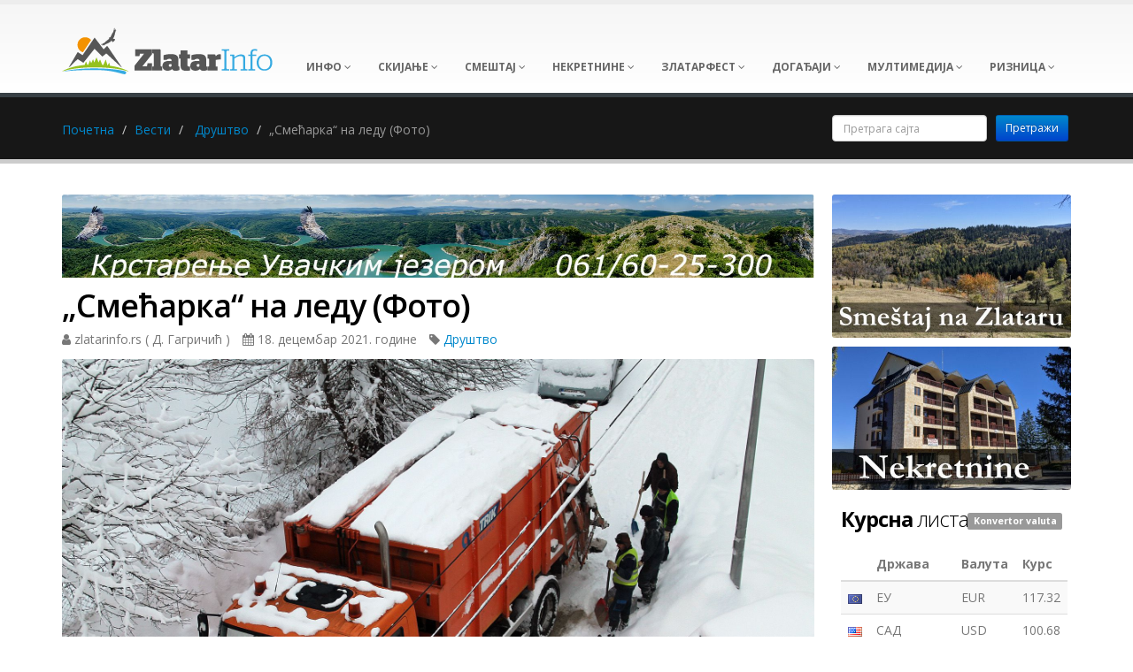

--- FILE ---
content_type: text/css
request_url: https://zlatarinfo.rs/css/theme-responsive.css
body_size: 2170
content:
@media (max-width: 991px) {

    .recomended-news-desktop {
        display: none;
    }

    .recommended-news-mobile {
        display: block;
    }

    /* Navigation */
    header div.nav-main-collapse,
    header div.nav-main-collapse.in {
        width: 100%;
        overflow: hidden;
        overflow-y: hidden;
        overflow-x: hidden;
    }

    header nav.nav-main ul.nav-main {
        float: none;
        position: static;
        margin: 8px 0;
    }

    header div.nav-main-collapse.collapse {
        display: none !important;
    }

    header div.nav-main-collapse {
        top: 8px;
        position: relative;
    }

    header div.nav-main-collapse.in {
        display: block !important;
    }

    header div.nav-collapse div.container nav.nav-main {
        float: left;
        width: 100%;
    }

    header.flat-menu nav ul.nav-main li a {
        color: #FFF !important;
    }

    header div.nav-main-collapse {
        background: #171717;
        max-height: none;

    }

    header > div.container,
    header.flat-menu > div.container {
        margin-bottom: 0;
    }

    header nav ul.nav-main {
        margin-right: -10px;
    }

    header div.nav-collapse {
        background: #171717;
        width: 100%;
        clear: both;
        width: 100%;
    }

    header nav.nav-main {
        padding: 10px 0;
        clear: both;
        display: block;
        float: none;
        width: 100%;
    }

    header nav.nav-main ul,
    header nav.nav-main ul li,
    header.flat-menu ul.nav-main {
        padding: 0;
        margin: 0;
    }

    header nav.nav-main ul li {
        clear: both;
        float: none;
        display: block;
        border-bottom: 1px solid #2A2A2A;
    }

    header nav ul.nav-main > li + li {
        margin-left: 0;
    }

    header nav ul.nav-main li a,
    header nav ul.nav-main ul.dropdown-menu li > a,
    header.flat-menu nav ul.nav-main li a,
    header.flat-menu nav ul.nav-main li.dropdown:hover > a,
    body header.single-menu nav ul.nav-main li.active > a {
        padding: 9px 8px;
        border: 0;
        border-top: 0;
        margin: 0;
    }

    header nav.nav-main ul li:last-child,
    header nav ul.nav-main ul.dropdown-menu li > a {
        border-bottom: none;
    }

    header nav ul.nav-main li.dropdown:hover > a {
        margin-bottom: -2px;
    }

    header nav ul.nav-main li a {
        color: #FFF;
        clear: both;
        float: none;
        display: block;
        padding-left: 0;
    }

    header nav ul.nav-main li a i.icon-angle-down {
        position: absolute;
        right: 5px;
        top: 10px;
    }

    header nav.nav-main ul ul {
        margin-left: 20px !important;
    }

    header nav.nav-main ul.dropdown-menu {
        position: static;
        clear: both;
        float: none;
        display: none !important;
    }

    header nav ul.nav-main ul.dropdown-menu {
        -moz-box-shadow: none;
        -webkit-box-shadow: none;
        box-shadow: none;
    }

    header nav.nav-main li.resp-active > ul.dropdown-menu {
        display: block !important;
    }

    header nav ul.nav-main .dropdown-submenu > a:after {
        border-left: 5px solid transparent;
        border-right: 5px solid transparent;
        border-top: 5px solid #FFF;
    }

    header nav ul.nav-main .dropdown-submenu:hover > a:after {
        border-left-color: transparent;
    }

    body header nav ul.nav-main ul.dropdown-menu,
    body header nav ul.nav-main li.dropdown.open a.dropdown-toggle,
    body header nav ul.nav-main li a,
    body header nav ul.nav-main li > a:hover,
    body header nav ul.nav-main li.active a,
    body header nav ul.nav-main li.dropdown:hover a,
    body header nav ul.nav-main ul.dropdown-menu li:hover > a,
    body header nav ul.nav-main li.dropdown:hover ul.dropdown-menu li > a:hover,
    body header.flat-menu nav ul.nav-main li.dropdown:hover a {
        background: none !important;
        background-color: transparent !important;
    }

    header.center nav ul.nav-main > li {
        display: block;
    }

    header nav ul.nav-main ul.sub-menu {
        padding: 0;
        margin: 0 0 10px 0;
    }

    /* Responsive Button Nav */
    button.btn-responsive-nav {
        background: #171717;
        top: 55px;
        display: block;
        position: absolute;
        right: 20px;
        color: #FFF;
    }

    header.single-menu button.btn-responsive-nav {
        top: 30px;
    }

    header.center button.btn-responsive-nav,
    header.flat-menu button.btn-responsive-nav {
        top: 35px;
    }

    button.btn-responsive-nav:hover,
    button.btn-responsive-nav:active,
    button.btn-responsive-nav:focus {
        color: #CCC;
    }

    /* Logo */
    header h1.logo img {
        /*max-width: 180px;*/
    }

    header.center h1.logo {
        text-align: left;
    }

    /* Nav Top */
    header div.header-top ul.nav-top {
        float: left;
        margin: 7px 0 0 -15px;
        min-height: 5px;
    }

    /* Social Icons */
    header div.social-icons {
        display: none;
    }

    /* Search  */
    header div.search {
        display: none;
    }

    /* Thumb Info */
    a.thumb-info span.thumb-info-title {
        font-size: 14px;
    }

    a.thumb-info span.thumb-info-more {
        font-size: 11px;
    }

    /* Home Concept */
    div.home-concept {
        background: none;
    }

    div.home-concept div.project-image {
        margin: 60px auto 0 auto;
    }

    div.home-concept div.process-image {
        margin-top: 60px;
    }

    /* Portfolio */
    div.portfolio-nav,
    div.portfolio-nav-all {
        display: none;
    }

    /* Disable Parallax */
    .parallax {
        background-size: auto 100% !important;
        background-position: 0 0 !important;
    }

    /* Misc */
    .thumbnail {
        border: 0;
    }

    /* Isotope */
    ul.sort-destination.isotope {
        overflow: visible !important;
        height: auto !important;
    }

    .isotope-item {
        position: static !important;
        text-align: center;
        width: 100%;
        margin-left: auto;
        margin-right: auto;
        -moz-transform: none !important;
        -ms-transform: none !important;
        -o-transform: none !important;
        -webkit-transform: none !important;
        transform: none !important;
    }

    .isotope-hidden {
        display: none !important;
    }

    /* Flexslider */
    div.flexslider [class*="col-md-"] {
        text-align: center;
    }

    div.flexslider [class*="col-md-"] img {
        display: inline;
        width: auto;
    }

    div.flexslider div.portfolio-item,
    div.flexslider article {
        margin: 0 auto 25px;
        text-align: left;
    }

    /* Team */
    ul.team-list div.team-item {
        margin: 0 auto 35px;
        max-width: 270px;
    }

    /* Isotope Grid Fixes */
    .isotope-item.col-md-3 {
        max-width: 292px;
    }

    /* Timeline */
    section.timeline .timeline-box,
    section.timeline .timeline-box.right {
        float: none;
        clear: both;
        right: auto;
        left: auto;
        margin: 25px auto;
        max-width: 70%;
        width: auto;
    }

    section.timeline .timeline-box.left:after,
    section.timeline .timeline-box.right:after,
    section.timeline .timeline-box.left:before,
    section.timeline .timeline-box.right:before  {
        display: none;
    }

    /* Footer Phone */
    footer span.phone {
        font-size: 20px;
    }

    /* Scroll to Top */
    a.scroll-to-top {
        display: none !important;
    }

}

@media (max-width: 767px) {
    .recomended-news-desktop {
        display: none;
    }

    .recommended-news-mobile {
        display: block;
    }

    /* Base */
    h1.big {
        font-size: 3.2em;
        line-height: 42px;
    }

    /* Boxed */
    body.boxed {
        background: none !important;
    }

    body.boxed div.body {
        border: 0;
        border-bottom: 0;
        border-top: 0;
        box-shadow: none;
        margin: 0;
        width: auto;
    }

    body.boxed header {
        padding: 5px 20px 15px 20px !important;
    }

    /* Header */
    header {
        display: block;
    }

    header > div.container {
        width: 100%;
    }

    /* Navigation */
    header.center nav {
        width: auto;
    }

    header nav ul.nav-top {
        float: right;
        margin-right: 0;
    }

    /* Responsive Button Nav */
    button.btn-responsive-nav {
        top: 55px;
    }

    /* Social Icons */
    header div.social-icons {
        display: none;
    }

    /* Sort */
    div.sort-source-wrapper {
        background: #171717;
        margin-top: -40px;
    }

    .sort-destination,
    .isotope-item {
        margin-left: auto !important;
        margin-right: auto !important;
        max-width: 380px;
    }

    .sort-destination.full-width,
    .sort-destination.full-width .isotope-item {
        max-width: none;
    }

    /* Caption */
    div.slider > ul > li > div.caption {
        margin-left: 20px !important;
    }

    div.slider > ul > li > div.center-caption {
        margin-left: 0 !important;
    }

    /* Home Intro */
    div.home-intro-compact {
        margin-left: 0;
        margin-right: 0;
        padding-left: 0;
        padding-right: 0;
    }

    /* Pricing Tables */
    div.pricing-table {
        margin-left: 0px;
    }

    div.pricing-table div.plan {
        margin-right: 0;
    }

    /* Footer Phone */
    footer span.phone {
        font-size: 20px;
    }

}

@media (max-width: 479px) {
    .recomended-news-desktop {
        display: none;
    }

    .recommended-news-mobile {
        display: block;
    }

    /* Base */
    body {
        font-size: 13px;
    }

    h2 {
        line-height: 40px;
    }

    /* Arrow */
    span.arrow {
        display: none;
    }

    /* Navigation */
    header nav ul.nav-top,
    header div.header-top {
        display: none;
    }

    /* Page Top */
    section.page-top {
        padding: 16px 0;
    }

    section.page-top h2 {
        line-height: 38px;
    }

    /* Blog */
    ul.comments li {
        border-left: 8px solid #DDDDDD;
        clear: both;
        padding: 0 0 0 10px;
    }

    ul.comments li div.img-thumbnail,
    ul.comments div.comment-arrow {
        display: none;
    }

    article.post-large div.post-image,
    article.post-large div.post-date,
    article.post-large {
        margin-left: 0;
    }

    /* Page 404 */
    section.page-not-found {
        margin: 0;
    }

    section.page-not-found h2 {
        font-size: 100px;
        letter-spacing: 0;
        line-height: 100px;
    }

    /* Flex Slider */
    div.flexslider,
    div.flexslider.unstyled,
    div.flexslider.unstyled {
        margin-top: 20px;
    }

    /* Sort */
    .sort-destination,
    .isotope-item {
        margin-left: auto !important;
        margin-right: auto !important;
    }

    .sort-destination.full-width {
        margin-top: -35px;
    }

    .sort-destination.full-width .isotope-item {
        position: static !important;
        clear: both;
        float: none;
        width: auto;
    }

    div.sort-source-wrapper {
        display: none;
    }

    /* History */
    ul.history li div.thumb {
        display: none;
    }

    ul.history li div.featured-box {
        margin-left: 0;
    }

    /* Home Concept */
    div.home-concept div.project-image {
        background-position: 0 0;
        margin-left: auto;
        max-width: 160px;
        max-height: 220px;
    }

    div.home-concept div.fc-slideshow,
    div.home-concept div.fc-slideshow img {
        max-height: 145px;
        max-width: 145px;
    }

    /* Timeline */
    section.timeline {
        width: auto;
        float: none;
        margin-left: 0;
        margin-right: 0;
    }

    section.timeline .timeline-box,
    section.timeline .timeline-box.right {
        margin: 15px auto;
        max-width: 90%;
    }

}

/* Nav Responsive Breakpoints */
@media (max-width: 600px) {
    .recomended-news-desktop {
        display: none;
    }

    .recommended-news-mobile {
        display: block;
    }

    header nav ul.nav-top li {
        display: none;
    }

    header nav ul.nav-top li.phone {
        display: block;
    }

}

--- FILE ---
content_type: application/javascript
request_url: https://zlatarinfo.rs/js/plugins.js
body_size: 6562
content:
/*
 Plugin Name: 	scrollToTop for jQuery.
 Written by: 	Crivos - (http://www.crivos.com)
 Version: 		0.1
 */

(function($) {
    $.extend({
        scrollToTop: function() {

            var _isScrolling = false;

            // Append Button
            $("body").append($("<a />")
                    .addClass("scroll-to-top")
                    .attr({
                        "href": "#",
                        "id": "scrollToTop"
                    })
                    .append(
                            $("<i />")
                            .addClass("fa fa-chevron-up fa-white")
                            ));

            $("#scrollToTop").click(function(e) {

                e.preventDefault();
                $("body, html").animate({scrollTop: 0}, 500);
                return false;

            });

            // Show/Hide Button on Window Scroll event.
            $(window).scroll(function() {

                if (!_isScrolling) {

                    _isScrolling = true;

                    if ($(window).scrollTop() > 150) {

                        $("#scrollToTop").stop(true, true).addClass("visible");
                        _isScrolling = false;

                    } else {

                        $("#scrollToTop").stop(true, true).removeClass("visible");
                        _isScrolling = false;

                    }

                }

            });

        }

    });
})(jQuery);

/*
 Plugin Name: 	BrowserSelector
 Written by: 	Crivos - (http://www.crivos.com)
 Version: 		0.1
 */

(function($) {
    $.extend({
        browserSelector: function() {

            var u = navigator.userAgent,
                    ua = u.toLowerCase(),
                    is = function(t) {
                        return ua.indexOf(t) > -1;
                    },
                    g = 'gecko',
                    w = 'webkit',
                    s = 'safari',
                    o = 'opera',
                    h = document.documentElement,
                    b = [(!(/opera|webtv/i.test(ua)) && /msie\s(\d)/.test(ua)) ? ('ie ie' + parseFloat(navigator.appVersion.split("MSIE")[1])) : is('firefox/2') ? g + ' ff2' : is('firefox/3.5') ? g + ' ff3 ff3_5' : is('firefox/3') ? g + ' ff3' : is('gecko/') ? g : is('opera') ? o + (/version\/(\d+)/.test(ua) ? ' ' + o + RegExp.jQuery1 : (/opera(\s|\/)(\d+)/.test(ua) ? ' ' + o + RegExp.jQuery2 : '')) : is('konqueror') ? 'konqueror' : is('chrome') ? w + ' chrome' : is('iron') ? w + ' iron' : is('applewebkit/') ? w + ' ' + s + (/version\/(\d+)/.test(ua) ? ' ' + s + RegExp.jQuery1 : '') : is('mozilla/') ? g : '', is('j2me') ? 'mobile' : is('iphone') ? 'iphone' : is('ipod') ? 'ipod' : is('mac') ? 'mac' : is('darwin') ? 'mac' : is('webtv') ? 'webtv' : is('win') ? 'win' : is('freebsd') ? 'freebsd' : (is('x11') || is('linux')) ? 'linux' : '', 'js'];

            c = b.join(' ');
            h.className += ' ' + c;

        }

    });
})(jQuery);

/*
 Plugin Name: 	smoothScroll for jQuery.
 Written by: 	Crivos - (http://www.crivos.com)
 Version: 		0.1
 
 Based on:
 
 SmoothScroll v1.2.1
 Licensed under the terms of the MIT license.
 
 People involved
 - Balazs Galambosi (maintainer)
 - Patrick Brunner  (original idea)
 - Michael Herf     (Pulse Algorithm)
 
 */
(function($) {
    $.extend({
        smoothScroll: function() {

            // Scroll Variables (tweakable)
            var defaultOptions = {
                // Scrolling Core
                frameRate: 150, // [Hz]
                animationTime: 700, // [px]
                stepSize: 80, // [px]

                // Pulse (less tweakable)
                // ratio of "tail" to "acceleration"
                pulseAlgorithm: true,
                pulseScale: 8,
                pulseNormalize: 1,
                // Acceleration
                accelerationDelta: 20, // 20
                accelerationMax: 1, // 1

                // Keyboard Settings
                keyboardSupport: true, // option
                arrowScroll: 50, // [px]

                // Other
                touchpadSupport: true,
                fixedBackground: true,
                excluded: ""
            };

            var options = defaultOptions;

            // Other Variables
            var isExcluded = false;
            var isFrame = false;
            var direction = {x: 0, y: 0};
            var initDone = false;
            var root = document.documentElement;
            var activeElement;
            var observer;
            var deltaBuffer = [120, 120, 120];

            var key = {left: 37, up: 38, right: 39, down: 40, spacebar: 32,
                pageup: 33, pagedown: 34, end: 35, home: 36};


            /***********************************************
             * INITIALIZE
             ***********************************************/

            /**
             * Tests if smooth scrolling is allowed. Shuts down everything if not.
             */
            function initTest() {

                var disableKeyboard = false;

                // disable keys for google reader (spacebar conflict)
                if (document.URL.indexOf("google.com/reader/view") > -1) {
                    disableKeyboard = true;
                }

                // disable everything if the page is blacklisted
                if (options.excluded) {
                    var domains = options.excluded.split(/[,\n] ?/);
                    domains.push("mail.google.com"); // exclude Gmail for now
                    for (var i = domains.length; i--; ) {
                        if (document.URL.indexOf(domains[i]) > -1) {
                            observer && observer.disconnect();
                            removeEvent("mousewheel", wheel);
                            disableKeyboard = true;
                            isExcluded = true;
                            break;
                        }
                    }
                }

                // disable keyboard support if anything above requested it
                if (disableKeyboard) {
                    removeEvent("keydown", keydown);
                }

                if (options.keyboardSupport && !disableKeyboard) {
                    addEvent("keydown", keydown);
                }
            }

            /**
             * Sets up scrolls array, determines if frames are involved.
             */
            function init() {

                if (!document.body)
                    return;

                var body = document.body;
                var html = document.documentElement;
                var windowHeight = window.innerHeight;
                var scrollHeight = body.scrollHeight;

                // check compat mode for root element
                root = (document.compatMode.indexOf('CSS') >= 0) ? html : body;
                activeElement = body;

                initTest();
                initDone = true;

                // Checks if this script is running in a frame
                if (top != self) {
                    isFrame = true;
                }

                /**
                 * This fixes a bug where the areas left and right to
                 * the content does not trigger the onmousewheel event
                 * on some pages. e.g.: html, body { height: 100% }
                 */
                else if (scrollHeight > windowHeight &&
                        (body.offsetHeight <= windowHeight ||
                                html.offsetHeight <= windowHeight)) {

                    // DOMChange (throttle): fix height
                    var pending = false;
                    var refresh = function() {
                        if (!pending && html.scrollHeight != document.height) {
                            pending = true; // add a new pending action
                            setTimeout(function() {
                                html.style.height = document.height + 'px';
                                pending = false;
                            }, 500); // act rarely to stay fast
                        }
                    };
                    html.style.height = 'auto';
                    setTimeout(refresh, 10);

                    var config = {
                        attributes: true,
                        childList: true,
                        characterData: false
                    };

                    observer = new MutationObserver(refresh);
                    observer.observe(body, config);

                    // clearfix
                    if (root.offsetHeight <= windowHeight) {
                        var underlay = document.createElement("div");
                        underlay.style.clear = "both";
                        body.appendChild(underlay);
                    }
                }

                // gmail performance fix
                if (document.URL.indexOf("mail.google.com") > -1) {
                    var s = document.createElement("style");
                    s.innerHTML = ".iu { visibility: hidden }";
                    (document.getElementsByTagName("head")[0] || html).appendChild(s);
                }
                // facebook better home timeline performance
                // all the HTML resized images make rendering CPU intensive
                else if (document.URL.indexOf("www.facebook.com") > -1) {
                    var home_stream = document.getElementById("home_stream");
                    home_stream && (home_stream.style.webkitTransform = "translateZ(0)");
                }
                // disable fixed background
                if (!options.fixedBackground && !isExcluded) {
                    body.style.backgroundAttachment = "scroll";
                    html.style.backgroundAttachment = "scroll";
                }
            }


            /************************************************
             * SCROLLING
             ************************************************/

            var que = [];
            var pending = false;
            var lastScroll = +new Date;

            /**
             * Pushes scroll actions to the scrolling queue.
             */
            function scrollArray(elem, left, top, delay) {

                delay || (delay = 1000);
                directionCheck(left, top);

                if (options.accelerationMax != 1) {
                    var now = +new Date;
                    var elapsed = now - lastScroll;
                    if (elapsed < options.accelerationDelta) {
                        var factor = (1 + (30 / elapsed)) / 2;
                        if (factor > 1) {
                            factor = Math.min(factor, options.accelerationMax);
                            left *= factor;
                            top *= factor;
                        }
                    }
                    lastScroll = +new Date;
                }

                // push a scroll command
                que.push({
                    x: left,
                    y: top,
                    lastX: (left < 0) ? 0.99 : -0.99,
                    lastY: (top < 0) ? 0.99 : -0.99,
                    start: +new Date
                });

                // don't act if there's a pending queue
                if (pending) {
                    return;
                }

                var scrollWindow = (elem === document.body);

                var step = function(time) {

                    var now = +new Date;
                    var scrollX = 0;
                    var scrollY = 0;

                    for (var i = 0; i < que.length; i++) {

                        var item = que[i];
                        var elapsed = now - item.start;
                        var finished = (elapsed >= options.animationTime);

                        // scroll position: [0, 1]
                        var position = (finished) ? 1 : elapsed / options.animationTime;

                        // easing [optional]
                        if (options.pulseAlgorithm) {
                            position = pulse(position);
                        }

                        // only need the difference
                        var x = (item.x * position - item.lastX) >> 0;
                        var y = (item.y * position - item.lastY) >> 0;

                        // add this to the total scrolling
                        scrollX += x;
                        scrollY += y;

                        // update last values
                        item.lastX += x;
                        item.lastY += y;

                        // delete and step back if it's over
                        if (finished) {
                            que.splice(i, 1);
                            i--;
                        }
                    }

                    // scroll left and top
                    if (scrollWindow) {
                        window.scrollBy(scrollX, scrollY);
                    }
                    else {
                        if (scrollX)
                            elem.scrollLeft += scrollX;
                        if (scrollY)
                            elem.scrollTop += scrollY;
                    }

                    // clean up if there's nothing left to do
                    if (!left && !top) {
                        que = [];
                    }

                    if (que.length) {
                        requestFrame(step, elem, (delay / options.frameRate + 1));
                    } else {
                        pending = false;
                    }
                };

                // start a new queue of actions
                requestFrame(step, elem, 0);
                pending = true;
            }


            /***********************************************
             * EVENTS
             ***********************************************/

            /**
             * Mouse wheel handler.
             * @param {Object} event
             */
            function wheel(event) {

                if (!initDone) {
                    init();
                }

                var target = event.target;
                var overflowing = overflowingAncestor(target);

                // use default if there's no overflowing
                // element or default action is prevented
                if (!overflowing || event.defaultPrevented ||
                        isNodeName(activeElement, "embed") ||
                        (isNodeName(target, "embed") && /\.pdf/i.test(target.src))) {
                    return true;
                }

                var deltaX = event.wheelDeltaX || 0;
                var deltaY = event.wheelDeltaY || 0;

                // use wheelDelta if deltaX/Y is not available
                if (!deltaX && !deltaY) {
                    deltaY = event.wheelDelta || 0;
                }

                // check if it's a touchpad scroll that should be ignored
                if (!options.touchpadSupport && isTouchpad(deltaY)) {
                    return true;
                }

                // scale by step size
                // delta is 120 most of the time
                // synaptics seems to send 1 sometimes
                if (Math.abs(deltaX) > 1.2) {
                    deltaX *= options.stepSize / 120;
                }
                if (Math.abs(deltaY) > 1.2) {
                    deltaY *= options.stepSize / 120;
                }

                scrollArray(overflowing, -deltaX, -deltaY);
                event.preventDefault();
            }

            /**
             * Keydown event handler.
             * @param {Object} event
             */
            function keydown(event) {

                var target = event.target;
                var modifier = event.ctrlKey || event.altKey || event.metaKey ||
                        (event.shiftKey && event.keyCode !== key.spacebar);

                // do nothing if user is editing text
                // or using a modifier key (except shift)
                // or in a dropdown
                if (/input|textarea|select|embed/i.test(target.nodeName) ||
                        target.isContentEditable ||
                        event.defaultPrevented ||
                        modifier) {
                    return true;
                }
                // spacebar should trigger button press
                if (isNodeName(target, "button") &&
                        event.keyCode === key.spacebar) {
                    return true;
                }

                var shift, x = 0, y = 0;
                var elem = overflowingAncestor(activeElement);
                var clientHeight = elem.clientHeight;

                if (elem == document.body) {
                    clientHeight = window.innerHeight;
                }

                switch (event.keyCode) {
                    case key.up:
                        y = -options.arrowScroll;
                        break;
                    case key.down:
                        y = options.arrowScroll;
                        break;
                    case key.spacebar: // (+ shift)
                        shift = event.shiftKey ? 1 : -1;
                        y = -shift * clientHeight * 0.9;
                        break;
                    case key.pageup:
                        y = -clientHeight * 0.9;
                        break;
                    case key.pagedown:
                        y = clientHeight * 0.9;
                        break;
                    case key.home:
                        y = -elem.scrollTop;
                        break;
                    case key.end:
                        var damt = elem.scrollHeight - elem.scrollTop - clientHeight;
                        y = (damt > 0) ? damt + 10 : 0;
                        break;
                    case key.left:
                        x = -options.arrowScroll;
                        break;
                    case key.right:
                        x = options.arrowScroll;
                        break;
                    default:
                        return true; // a key we don't care about
                }

                scrollArray(elem, x, y);
                event.preventDefault();
            }

            /**
             * Mousedown event only for updating activeElement
             */
            function mousedown(event) {
                activeElement = event.target;
            }


            /***********************************************
             * OVERFLOW
             ***********************************************/

            var cache = {}; // cleared out every once in while
            setInterval(function() {
                cache = {};
            }, 10 * 1000);

            var uniqueID = (function() {
                var i = 0;
                return function(el) {
                    return el.uniqueID || (el.uniqueID = i++);
                };
            })();

            function setCache(elems, overflowing) {
                for (var i = elems.length; i--; )
                    cache[uniqueID(elems[i])] = overflowing;
                return overflowing;
            }

            function overflowingAncestor(el) {
                var elems = [];
                var rootScrollHeight = root.scrollHeight;
                do {
                    var cached = cache[uniqueID(el)];
                    if (cached) {
                        return setCache(elems, cached);
                    }
                    elems.push(el);
                    if (rootScrollHeight === el.scrollHeight) {
                        if (!isFrame || root.clientHeight + 10 < rootScrollHeight) {
                            return setCache(elems, document.body); // scrolling root in WebKit
                        }
                    } else if (el.clientHeight + 10 < el.scrollHeight) {
                        overflow = getComputedStyle(el, "").getPropertyValue("overflow-y");
                        if (overflow === "scroll" || overflow === "auto") {
                            return setCache(elems, el);
                        }
                    }
                } while (el = el.parentNode);
            }


            /***********************************************
             * HELPERS
             ***********************************************/

            function addEvent(type, fn, bubble) {
                window.addEventListener(type, fn, (bubble || false));
            }

            function removeEvent(type, fn, bubble) {
                window.removeEventListener(type, fn, (bubble || false));
            }

            function isNodeName(el, tag) {
                return (el.nodeName || "").toLowerCase() === tag.toLowerCase();
            }

            function directionCheck(x, y) {
                x = (x > 0) ? 1 : -1;
                y = (y > 0) ? 1 : -1;
                if (direction.x !== x || direction.y !== y) {
                    direction.x = x;
                    direction.y = y;
                    que = [];
                    lastScroll = 0;
                }
            }

            var deltaBufferTimer;

            function isTouchpad(deltaY) {
                if (!deltaY)
                    return;
                deltaY = Math.abs(deltaY)
                deltaBuffer.push(deltaY);
                deltaBuffer.shift();
                clearTimeout(deltaBufferTimer);
                var allEquals = (deltaBuffer[0] == deltaBuffer[1] &&
                        deltaBuffer[1] == deltaBuffer[2]);
                var allDivisable = (isDivisible(deltaBuffer[0], 120) &&
                        isDivisible(deltaBuffer[1], 120) &&
                        isDivisible(deltaBuffer[2], 120));
                return !(allEquals || allDivisable);
            }

            function isDivisible(n, divisor) {
                return (Math.floor(n / divisor) == n / divisor);
            }

            var requestFrame = (function() {
                return  window.requestAnimationFrame ||
                        window.webkitRequestAnimationFrame ||
                        function(callback, element, delay) {
                            window.setTimeout(callback, delay || (1000 / 60));
                        };
            })();

            var MutationObserver = window.MutationObserver || window.WebKitMutationObserver;


            /***********************************************
             * PULSE
             ***********************************************/

            /**
             * Viscous fluid with a pulse for part and decay for the rest.
             * - Applies a fixed force over an interval (a damped acceleration), and
             * - Lets the exponential bleed away the velocity over a longer interval
             * - Michael Herf, http://stereopsis.com/stopping/
             */
            function pulse_(x) {
                var val, start, expx;
                // test
                x = x * options.pulseScale;
                if (x < 1) { // acceleartion
                    val = x - (1 - Math.exp(-x));
                } else {     // tail
                    // the previous animation ended here:
                    start = Math.exp(-1);
                    // simple viscous drag
                    x -= 1;
                    expx = 1 - Math.exp(-x);
                    val = start + (expx * (1 - start));
                }
                return val * options.pulseNormalize;
            }

            function pulse(x) {
                if (x >= 1)
                    return 1;
                if (x <= 0)
                    return 0;

                if (options.pulseNormalize == 1) {
                    options.pulseNormalize /= pulse_(1);
                }
                return pulse_(x);
            }

            addEvent("mousedown", mousedown);
            addEvent("mousewheel", wheel);
            addEvent("load", init);

        }

    });
})(jQuery);

/*
 Plugin Name: 	Count To
 Written by: 	Matt Huggins - https://github.com/mhuggins/jquery-countTo
 
 */
(function($) {
    $.fn.countTo = function(options) {
        options = options || {};

        return $(this).each(function() {
            // set options for current element
            var settings = $.extend({}, $.fn.countTo.defaults, {
                from: $(this).data('from'),
                to: $(this).data('to'),
                speed: $(this).data('speed'),
                refreshInterval: $(this).data('refresh-interval'),
                decimals: $(this).data('decimals')
            }, options);

            // how many times to update the value, and how much to increment the value on each update
            var loops = Math.ceil(settings.speed / settings.refreshInterval),
                    increment = (settings.to - settings.from) / loops;

            // references & variables that will change with each update
            var self = this,
                    $self = $(this),
                    loopCount = 0,
                    value = settings.from,
                    data = $self.data('countTo') || {};

            $self.data('countTo', data);

            // if an existing interval can be found, clear it first
            if (data.interval) {
                clearInterval(data.interval);
            }
            data.interval = setInterval(updateTimer, settings.refreshInterval);

            // initialize the element with the starting value
            render(value);

            function updateTimer() {
                value += increment;
                loopCount++;

                render(value);

                if (typeof (settings.onUpdate) == 'function') {
                    settings.onUpdate.call(self, value);
                }

                if (loopCount >= loops) {
                    // remove the interval
                    $self.removeData('countTo');
                    clearInterval(data.interval);
                    value = settings.to;

                    if (typeof (settings.onComplete) == 'function') {
                        settings.onComplete.call(self, value);
                    }
                }
            }

            function render(value) {
                var formattedValue = settings.formatter.call(self, value, settings);
                $self.html(formattedValue);
            }
        });
    };

    $.fn.countTo.defaults = {
        from: 0, // the number the element should start at
        to: 0, // the number the element should end at
        speed: 1000, // how long it should take to count between the target numbers
        refreshInterval: 100, // how often the element should be updated
        decimals: 0, // the number of decimal places to show
        formatter: formatter, // handler for formatting the value before rendering
        onUpdate: null, // callback method for every time the element is updated
        onComplete: null       // callback method for when the element finishes updating
    };

    function formatter(value, settings) {
        return value.toFixed(settings.decimals);
    }
}(jQuery));
